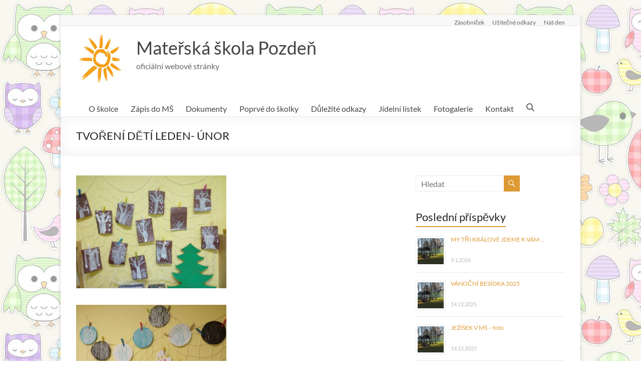

--- FILE ---
content_type: text/html; charset=UTF-8
request_url: https://mspozden.cz/tvoreni-deti-leden-unor/
body_size: 15109
content:
<!DOCTYPE html>
<!--[if IE 7]>
<html class="ie ie7" dir="ltr" lang="cs" prefix="og: https://ogp.me/ns#">
<![endif]-->
<!--[if IE 8]>
<html class="ie ie8" dir="ltr" lang="cs" prefix="og: https://ogp.me/ns#">
<![endif]-->
<!--[if !(IE 7) & !(IE 8)]><!-->
<html dir="ltr" lang="cs" prefix="og: https://ogp.me/ns#">
<!--<![endif]-->
<head>
	<meta charset="UTF-8" />
	<meta name="viewport" content="width=device-width, initial-scale=1">
	<link rel="profile" href="http://gmpg.org/xfn/11" />
	<title>TVOŘENÍ DĚTÍ LEDEN- ÚNOR | Mateřská škola Pozdeň</title>

		<!-- All in One SEO 4.9.3 - aioseo.com -->
	<meta name="robots" content="max-image-preview:large" />
	<meta name="author" content="MŠ Pozdeň"/>
	<link rel="canonical" href="https://mspozden.cz/tvoreni-deti-leden-unor/" />
	<meta name="generator" content="All in One SEO (AIOSEO) 4.9.3" />
		<meta property="og:locale" content="cs_CZ" />
		<meta property="og:site_name" content="Mateřská škola Pozdeň | oficiální webové stránky" />
		<meta property="og:type" content="article" />
		<meta property="og:title" content="TVOŘENÍ DĚTÍ LEDEN- ÚNOR | Mateřská škola Pozdeň" />
		<meta property="og:url" content="https://mspozden.cz/tvoreni-deti-leden-unor/" />
		<meta property="og:image" content="https://mspozden.cz/wp-content/uploads/2015/11/logo2-e1673268307661.png" />
		<meta property="og:image:secure_url" content="https://mspozden.cz/wp-content/uploads/2015/11/logo2-e1673268307661.png" />
		<meta property="og:image:width" content="70" />
		<meta property="og:image:height" content="70" />
		<meta property="article:published_time" content="2017-03-12T20:44:36+00:00" />
		<meta property="article:modified_time" content="2017-03-12T20:44:36+00:00" />
		<meta name="twitter:card" content="summary_large_image" />
		<meta name="twitter:title" content="TVOŘENÍ DĚTÍ LEDEN- ÚNOR | Mateřská škola Pozdeň" />
		<meta name="twitter:image" content="https://mspozden.cz/wp-content/uploads/2015/11/logo2-e1673268307661.png" />
		<script type="application/ld+json" class="aioseo-schema">
			{"@context":"https:\/\/schema.org","@graph":[{"@type":"Article","@id":"https:\/\/mspozden.cz\/tvoreni-deti-leden-unor\/#article","name":"TVO\u0158EN\u00cd D\u011aT\u00cd LEDEN- \u00daNOR | Mate\u0159sk\u00e1 \u0161kola Pozde\u0148","headline":"TVO\u0158EN\u00cd  D\u011aT\u00cd LEDEN- \u00daNOR","author":{"@id":"https:\/\/mspozden.cz\/author\/admin\/#author"},"publisher":{"@id":"https:\/\/mspozden.cz\/#organization"},"image":{"@type":"ImageObject","url":"https:\/\/mspozden.cz\/wp-content\/uploads\/2015\/11\/DSC_0966.jpg","width":1024,"height":683},"datePublished":"2017-03-12T21:44:36+01:00","dateModified":"2017-03-12T21:44:36+01:00","inLanguage":"cs-CZ","mainEntityOfPage":{"@id":"https:\/\/mspozden.cz\/tvoreni-deti-leden-unor\/#webpage"},"isPartOf":{"@id":"https:\/\/mspozden.cz\/tvoreni-deti-leden-unor\/#webpage"},"articleSection":"Fotogalerie"},{"@type":"BreadcrumbList","@id":"https:\/\/mspozden.cz\/tvoreni-deti-leden-unor\/#breadcrumblist","itemListElement":[{"@type":"ListItem","@id":"https:\/\/mspozden.cz#listItem","position":1,"name":"Dom\u016f","item":"https:\/\/mspozden.cz","nextItem":{"@type":"ListItem","@id":"https:\/\/mspozden.cz\/category\/fotogalerie\/#listItem","name":"Fotogalerie"}},{"@type":"ListItem","@id":"https:\/\/mspozden.cz\/category\/fotogalerie\/#listItem","position":2,"name":"Fotogalerie","item":"https:\/\/mspozden.cz\/category\/fotogalerie\/","nextItem":{"@type":"ListItem","@id":"https:\/\/mspozden.cz\/tvoreni-deti-leden-unor\/#listItem","name":"TVO\u0158EN\u00cd  D\u011aT\u00cd LEDEN- \u00daNOR"},"previousItem":{"@type":"ListItem","@id":"https:\/\/mspozden.cz#listItem","name":"Dom\u016f"}},{"@type":"ListItem","@id":"https:\/\/mspozden.cz\/tvoreni-deti-leden-unor\/#listItem","position":3,"name":"TVO\u0158EN\u00cd  D\u011aT\u00cd LEDEN- \u00daNOR","previousItem":{"@type":"ListItem","@id":"https:\/\/mspozden.cz\/category\/fotogalerie\/#listItem","name":"Fotogalerie"}}]},{"@type":"Organization","@id":"https:\/\/mspozden.cz\/#organization","name":"Mate\u0159sk\u00e1 \u0161kola Pozde\u0148","description":"ofici\u00e1ln\u00ed webov\u00e9 str\u00e1nky","url":"https:\/\/mspozden.cz\/","telephone":"+420737993598","logo":{"@type":"ImageObject","url":"https:\/\/mspozden.cz\/wp-content\/uploads\/2023\/01\/logo2.png","@id":"https:\/\/mspozden.cz\/tvoreni-deti-leden-unor\/#organizationLogo","width":100,"height":100},"image":{"@id":"https:\/\/mspozden.cz\/tvoreni-deti-leden-unor\/#organizationLogo"}},{"@type":"Person","@id":"https:\/\/mspozden.cz\/author\/admin\/#author","url":"https:\/\/mspozden.cz\/author\/admin\/","name":"M\u0160 Pozde\u0148","image":{"@type":"ImageObject","@id":"https:\/\/mspozden.cz\/tvoreni-deti-leden-unor\/#authorImage","url":"https:\/\/secure.gravatar.com\/avatar\/efd3c3363d9eeb427ad53102a2c85ac64e44dafdc495e87fbafbd2d5811947ea?s=96&d=mm&r=g","width":96,"height":96,"caption":"M\u0160 Pozde\u0148"}},{"@type":"WebPage","@id":"https:\/\/mspozden.cz\/tvoreni-deti-leden-unor\/#webpage","url":"https:\/\/mspozden.cz\/tvoreni-deti-leden-unor\/","name":"TVO\u0158EN\u00cd D\u011aT\u00cd LEDEN- \u00daNOR | Mate\u0159sk\u00e1 \u0161kola Pozde\u0148","inLanguage":"cs-CZ","isPartOf":{"@id":"https:\/\/mspozden.cz\/#website"},"breadcrumb":{"@id":"https:\/\/mspozden.cz\/tvoreni-deti-leden-unor\/#breadcrumblist"},"author":{"@id":"https:\/\/mspozden.cz\/author\/admin\/#author"},"creator":{"@id":"https:\/\/mspozden.cz\/author\/admin\/#author"},"image":{"@type":"ImageObject","url":"https:\/\/mspozden.cz\/wp-content\/uploads\/2015\/11\/DSC_0966.jpg","@id":"https:\/\/mspozden.cz\/tvoreni-deti-leden-unor\/#mainImage","width":1024,"height":683},"primaryImageOfPage":{"@id":"https:\/\/mspozden.cz\/tvoreni-deti-leden-unor\/#mainImage"},"datePublished":"2017-03-12T21:44:36+01:00","dateModified":"2017-03-12T21:44:36+01:00"},{"@type":"WebSite","@id":"https:\/\/mspozden.cz\/#website","url":"https:\/\/mspozden.cz\/","name":"Mate\u0159sk\u00e1 \u0161kola Pozde\u0148","description":"ofici\u00e1ln\u00ed webov\u00e9 str\u00e1nky","inLanguage":"cs-CZ","publisher":{"@id":"https:\/\/mspozden.cz\/#organization"}}]}
		</script>
		<!-- All in One SEO -->

<link rel="alternate" type="application/rss+xml" title="Mateřská škola Pozdeň &raquo; RSS zdroj" href="https://mspozden.cz/feed/" />
<link rel="alternate" type="application/rss+xml" title="Mateřská škola Pozdeň &raquo; RSS komentářů" href="https://mspozden.cz/comments/feed/" />
<link rel="alternate" type="application/rss+xml" title="Mateřská škola Pozdeň &raquo; RSS komentářů pro TVOŘENÍ  DĚTÍ LEDEN- ÚNOR" href="https://mspozden.cz/tvoreni-deti-leden-unor/feed/" />
<link rel="alternate" title="oEmbed (JSON)" type="application/json+oembed" href="https://mspozden.cz/wp-json/oembed/1.0/embed?url=https%3A%2F%2Fmspozden.cz%2Ftvoreni-deti-leden-unor%2F" />
<link rel="alternate" title="oEmbed (XML)" type="text/xml+oembed" href="https://mspozden.cz/wp-json/oembed/1.0/embed?url=https%3A%2F%2Fmspozden.cz%2Ftvoreni-deti-leden-unor%2F&#038;format=xml" />
<style id='wp-img-auto-sizes-contain-inline-css' type='text/css'>
img:is([sizes=auto i],[sizes^="auto," i]){contain-intrinsic-size:3000px 1500px}
/*# sourceURL=wp-img-auto-sizes-contain-inline-css */
</style>
<style id='wp-emoji-styles-inline-css' type='text/css'>

	img.wp-smiley, img.emoji {
		display: inline !important;
		border: none !important;
		box-shadow: none !important;
		height: 1em !important;
		width: 1em !important;
		margin: 0 0.07em !important;
		vertical-align: -0.1em !important;
		background: none !important;
		padding: 0 !important;
	}
/*# sourceURL=wp-emoji-styles-inline-css */
</style>
<link rel='stylesheet' id='wp-block-library-css' href='https://mspozden.cz/wp-includes/css/dist/block-library/style.min.css?ver=6.9' type='text/css' media='all' />
<style id='wp-block-paragraph-inline-css' type='text/css'>
.is-small-text{font-size:.875em}.is-regular-text{font-size:1em}.is-large-text{font-size:2.25em}.is-larger-text{font-size:3em}.has-drop-cap:not(:focus):first-letter{float:left;font-size:8.4em;font-style:normal;font-weight:100;line-height:.68;margin:.05em .1em 0 0;text-transform:uppercase}body.rtl .has-drop-cap:not(:focus):first-letter{float:none;margin-left:.1em}p.has-drop-cap.has-background{overflow:hidden}:root :where(p.has-background){padding:1.25em 2.375em}:where(p.has-text-color:not(.has-link-color)) a{color:inherit}p.has-text-align-left[style*="writing-mode:vertical-lr"],p.has-text-align-right[style*="writing-mode:vertical-rl"]{rotate:180deg}
/*# sourceURL=https://mspozden.cz/wp-includes/blocks/paragraph/style.min.css */
</style>
<style id='global-styles-inline-css' type='text/css'>
:root{--wp--preset--aspect-ratio--square: 1;--wp--preset--aspect-ratio--4-3: 4/3;--wp--preset--aspect-ratio--3-4: 3/4;--wp--preset--aspect-ratio--3-2: 3/2;--wp--preset--aspect-ratio--2-3: 2/3;--wp--preset--aspect-ratio--16-9: 16/9;--wp--preset--aspect-ratio--9-16: 9/16;--wp--preset--color--black: #000000;--wp--preset--color--cyan-bluish-gray: #abb8c3;--wp--preset--color--white: #ffffff;--wp--preset--color--pale-pink: #f78da7;--wp--preset--color--vivid-red: #cf2e2e;--wp--preset--color--luminous-vivid-orange: #ff6900;--wp--preset--color--luminous-vivid-amber: #fcb900;--wp--preset--color--light-green-cyan: #7bdcb5;--wp--preset--color--vivid-green-cyan: #00d084;--wp--preset--color--pale-cyan-blue: #8ed1fc;--wp--preset--color--vivid-cyan-blue: #0693e3;--wp--preset--color--vivid-purple: #9b51e0;--wp--preset--gradient--vivid-cyan-blue-to-vivid-purple: linear-gradient(135deg,rgb(6,147,227) 0%,rgb(155,81,224) 100%);--wp--preset--gradient--light-green-cyan-to-vivid-green-cyan: linear-gradient(135deg,rgb(122,220,180) 0%,rgb(0,208,130) 100%);--wp--preset--gradient--luminous-vivid-amber-to-luminous-vivid-orange: linear-gradient(135deg,rgb(252,185,0) 0%,rgb(255,105,0) 100%);--wp--preset--gradient--luminous-vivid-orange-to-vivid-red: linear-gradient(135deg,rgb(255,105,0) 0%,rgb(207,46,46) 100%);--wp--preset--gradient--very-light-gray-to-cyan-bluish-gray: linear-gradient(135deg,rgb(238,238,238) 0%,rgb(169,184,195) 100%);--wp--preset--gradient--cool-to-warm-spectrum: linear-gradient(135deg,rgb(74,234,220) 0%,rgb(151,120,209) 20%,rgb(207,42,186) 40%,rgb(238,44,130) 60%,rgb(251,105,98) 80%,rgb(254,248,76) 100%);--wp--preset--gradient--blush-light-purple: linear-gradient(135deg,rgb(255,206,236) 0%,rgb(152,150,240) 100%);--wp--preset--gradient--blush-bordeaux: linear-gradient(135deg,rgb(254,205,165) 0%,rgb(254,45,45) 50%,rgb(107,0,62) 100%);--wp--preset--gradient--luminous-dusk: linear-gradient(135deg,rgb(255,203,112) 0%,rgb(199,81,192) 50%,rgb(65,88,208) 100%);--wp--preset--gradient--pale-ocean: linear-gradient(135deg,rgb(255,245,203) 0%,rgb(182,227,212) 50%,rgb(51,167,181) 100%);--wp--preset--gradient--electric-grass: linear-gradient(135deg,rgb(202,248,128) 0%,rgb(113,206,126) 100%);--wp--preset--gradient--midnight: linear-gradient(135deg,rgb(2,3,129) 0%,rgb(40,116,252) 100%);--wp--preset--font-size--small: 13px;--wp--preset--font-size--medium: 20px;--wp--preset--font-size--large: 36px;--wp--preset--font-size--x-large: 42px;--wp--preset--spacing--20: 0.44rem;--wp--preset--spacing--30: 0.67rem;--wp--preset--spacing--40: 1rem;--wp--preset--spacing--50: 1.5rem;--wp--preset--spacing--60: 2.25rem;--wp--preset--spacing--70: 3.38rem;--wp--preset--spacing--80: 5.06rem;--wp--preset--shadow--natural: 6px 6px 9px rgba(0, 0, 0, 0.2);--wp--preset--shadow--deep: 12px 12px 50px rgba(0, 0, 0, 0.4);--wp--preset--shadow--sharp: 6px 6px 0px rgba(0, 0, 0, 0.2);--wp--preset--shadow--outlined: 6px 6px 0px -3px rgb(255, 255, 255), 6px 6px rgb(0, 0, 0);--wp--preset--shadow--crisp: 6px 6px 0px rgb(0, 0, 0);}:root { --wp--style--global--content-size: 760px;--wp--style--global--wide-size: 1160px; }:where(body) { margin: 0; }.wp-site-blocks > .alignleft { float: left; margin-right: 2em; }.wp-site-blocks > .alignright { float: right; margin-left: 2em; }.wp-site-blocks > .aligncenter { justify-content: center; margin-left: auto; margin-right: auto; }:where(.wp-site-blocks) > * { margin-block-start: 24px; margin-block-end: 0; }:where(.wp-site-blocks) > :first-child { margin-block-start: 0; }:where(.wp-site-blocks) > :last-child { margin-block-end: 0; }:root { --wp--style--block-gap: 24px; }:root :where(.is-layout-flow) > :first-child{margin-block-start: 0;}:root :where(.is-layout-flow) > :last-child{margin-block-end: 0;}:root :where(.is-layout-flow) > *{margin-block-start: 24px;margin-block-end: 0;}:root :where(.is-layout-constrained) > :first-child{margin-block-start: 0;}:root :where(.is-layout-constrained) > :last-child{margin-block-end: 0;}:root :where(.is-layout-constrained) > *{margin-block-start: 24px;margin-block-end: 0;}:root :where(.is-layout-flex){gap: 24px;}:root :where(.is-layout-grid){gap: 24px;}.is-layout-flow > .alignleft{float: left;margin-inline-start: 0;margin-inline-end: 2em;}.is-layout-flow > .alignright{float: right;margin-inline-start: 2em;margin-inline-end: 0;}.is-layout-flow > .aligncenter{margin-left: auto !important;margin-right: auto !important;}.is-layout-constrained > .alignleft{float: left;margin-inline-start: 0;margin-inline-end: 2em;}.is-layout-constrained > .alignright{float: right;margin-inline-start: 2em;margin-inline-end: 0;}.is-layout-constrained > .aligncenter{margin-left: auto !important;margin-right: auto !important;}.is-layout-constrained > :where(:not(.alignleft):not(.alignright):not(.alignfull)){max-width: var(--wp--style--global--content-size);margin-left: auto !important;margin-right: auto !important;}.is-layout-constrained > .alignwide{max-width: var(--wp--style--global--wide-size);}body .is-layout-flex{display: flex;}.is-layout-flex{flex-wrap: wrap;align-items: center;}.is-layout-flex > :is(*, div){margin: 0;}body .is-layout-grid{display: grid;}.is-layout-grid > :is(*, div){margin: 0;}body{padding-top: 0px;padding-right: 0px;padding-bottom: 0px;padding-left: 0px;}a:where(:not(.wp-element-button)){text-decoration: underline;}:root :where(.wp-element-button, .wp-block-button__link){background-color: #32373c;border-width: 0;color: #fff;font-family: inherit;font-size: inherit;font-style: inherit;font-weight: inherit;letter-spacing: inherit;line-height: inherit;padding-top: calc(0.667em + 2px);padding-right: calc(1.333em + 2px);padding-bottom: calc(0.667em + 2px);padding-left: calc(1.333em + 2px);text-decoration: none;text-transform: inherit;}.has-black-color{color: var(--wp--preset--color--black) !important;}.has-cyan-bluish-gray-color{color: var(--wp--preset--color--cyan-bluish-gray) !important;}.has-white-color{color: var(--wp--preset--color--white) !important;}.has-pale-pink-color{color: var(--wp--preset--color--pale-pink) !important;}.has-vivid-red-color{color: var(--wp--preset--color--vivid-red) !important;}.has-luminous-vivid-orange-color{color: var(--wp--preset--color--luminous-vivid-orange) !important;}.has-luminous-vivid-amber-color{color: var(--wp--preset--color--luminous-vivid-amber) !important;}.has-light-green-cyan-color{color: var(--wp--preset--color--light-green-cyan) !important;}.has-vivid-green-cyan-color{color: var(--wp--preset--color--vivid-green-cyan) !important;}.has-pale-cyan-blue-color{color: var(--wp--preset--color--pale-cyan-blue) !important;}.has-vivid-cyan-blue-color{color: var(--wp--preset--color--vivid-cyan-blue) !important;}.has-vivid-purple-color{color: var(--wp--preset--color--vivid-purple) !important;}.has-black-background-color{background-color: var(--wp--preset--color--black) !important;}.has-cyan-bluish-gray-background-color{background-color: var(--wp--preset--color--cyan-bluish-gray) !important;}.has-white-background-color{background-color: var(--wp--preset--color--white) !important;}.has-pale-pink-background-color{background-color: var(--wp--preset--color--pale-pink) !important;}.has-vivid-red-background-color{background-color: var(--wp--preset--color--vivid-red) !important;}.has-luminous-vivid-orange-background-color{background-color: var(--wp--preset--color--luminous-vivid-orange) !important;}.has-luminous-vivid-amber-background-color{background-color: var(--wp--preset--color--luminous-vivid-amber) !important;}.has-light-green-cyan-background-color{background-color: var(--wp--preset--color--light-green-cyan) !important;}.has-vivid-green-cyan-background-color{background-color: var(--wp--preset--color--vivid-green-cyan) !important;}.has-pale-cyan-blue-background-color{background-color: var(--wp--preset--color--pale-cyan-blue) !important;}.has-vivid-cyan-blue-background-color{background-color: var(--wp--preset--color--vivid-cyan-blue) !important;}.has-vivid-purple-background-color{background-color: var(--wp--preset--color--vivid-purple) !important;}.has-black-border-color{border-color: var(--wp--preset--color--black) !important;}.has-cyan-bluish-gray-border-color{border-color: var(--wp--preset--color--cyan-bluish-gray) !important;}.has-white-border-color{border-color: var(--wp--preset--color--white) !important;}.has-pale-pink-border-color{border-color: var(--wp--preset--color--pale-pink) !important;}.has-vivid-red-border-color{border-color: var(--wp--preset--color--vivid-red) !important;}.has-luminous-vivid-orange-border-color{border-color: var(--wp--preset--color--luminous-vivid-orange) !important;}.has-luminous-vivid-amber-border-color{border-color: var(--wp--preset--color--luminous-vivid-amber) !important;}.has-light-green-cyan-border-color{border-color: var(--wp--preset--color--light-green-cyan) !important;}.has-vivid-green-cyan-border-color{border-color: var(--wp--preset--color--vivid-green-cyan) !important;}.has-pale-cyan-blue-border-color{border-color: var(--wp--preset--color--pale-cyan-blue) !important;}.has-vivid-cyan-blue-border-color{border-color: var(--wp--preset--color--vivid-cyan-blue) !important;}.has-vivid-purple-border-color{border-color: var(--wp--preset--color--vivid-purple) !important;}.has-vivid-cyan-blue-to-vivid-purple-gradient-background{background: var(--wp--preset--gradient--vivid-cyan-blue-to-vivid-purple) !important;}.has-light-green-cyan-to-vivid-green-cyan-gradient-background{background: var(--wp--preset--gradient--light-green-cyan-to-vivid-green-cyan) !important;}.has-luminous-vivid-amber-to-luminous-vivid-orange-gradient-background{background: var(--wp--preset--gradient--luminous-vivid-amber-to-luminous-vivid-orange) !important;}.has-luminous-vivid-orange-to-vivid-red-gradient-background{background: var(--wp--preset--gradient--luminous-vivid-orange-to-vivid-red) !important;}.has-very-light-gray-to-cyan-bluish-gray-gradient-background{background: var(--wp--preset--gradient--very-light-gray-to-cyan-bluish-gray) !important;}.has-cool-to-warm-spectrum-gradient-background{background: var(--wp--preset--gradient--cool-to-warm-spectrum) !important;}.has-blush-light-purple-gradient-background{background: var(--wp--preset--gradient--blush-light-purple) !important;}.has-blush-bordeaux-gradient-background{background: var(--wp--preset--gradient--blush-bordeaux) !important;}.has-luminous-dusk-gradient-background{background: var(--wp--preset--gradient--luminous-dusk) !important;}.has-pale-ocean-gradient-background{background: var(--wp--preset--gradient--pale-ocean) !important;}.has-electric-grass-gradient-background{background: var(--wp--preset--gradient--electric-grass) !important;}.has-midnight-gradient-background{background: var(--wp--preset--gradient--midnight) !important;}.has-small-font-size{font-size: var(--wp--preset--font-size--small) !important;}.has-medium-font-size{font-size: var(--wp--preset--font-size--medium) !important;}.has-large-font-size{font-size: var(--wp--preset--font-size--large) !important;}.has-x-large-font-size{font-size: var(--wp--preset--font-size--x-large) !important;}
/*# sourceURL=global-styles-inline-css */
</style>

<link rel='stylesheet' id='contact-form-7-css' href='https://mspozden.cz/wp-content/plugins/contact-form-7/includes/css/styles.css?ver=6.1.4' type='text/css' media='all' />
<link rel='stylesheet' id='wpdm-fonticon-css' href='https://mspozden.cz/wp-content/plugins/download-manager/assets/wpdm-iconfont/css/wpdm-icons.css?ver=6.9' type='text/css' media='all' />
<link rel='stylesheet' id='wpdm-front-css' href='https://mspozden.cz/wp-content/plugins/download-manager/assets/css/front.min.css?ver=3.3.46' type='text/css' media='all' />
<link rel='stylesheet' id='wpdm-front-dark-css' href='https://mspozden.cz/wp-content/plugins/download-manager/assets/css/front-dark.min.css?ver=3.3.46' type='text/css' media='all' />
<link rel='stylesheet' id='responsive-lightbox-prettyphoto-css' href='https://mspozden.cz/wp-content/plugins/responsive-lightbox/assets/prettyphoto/prettyPhoto.min.css?ver=3.1.6' type='text/css' media='all' />
<link rel='stylesheet' id='font-awesome-4-css' href='https://mspozden.cz/wp-content/themes/spacious/font-awesome/library/font-awesome/css/v4-shims.min.css?ver=4.7.0' type='text/css' media='all' />
<link rel='stylesheet' id='font-awesome-all-css' href='https://mspozden.cz/wp-content/themes/spacious/font-awesome/library/font-awesome/css/all.min.css?ver=6.7.2' type='text/css' media='all' />
<link rel='stylesheet' id='font-awesome-solid-css' href='https://mspozden.cz/wp-content/themes/spacious/font-awesome/library/font-awesome/css/solid.min.css?ver=6.7.2' type='text/css' media='all' />
<link rel='stylesheet' id='font-awesome-regular-css' href='https://mspozden.cz/wp-content/themes/spacious/font-awesome/library/font-awesome/css/regular.min.css?ver=6.7.2' type='text/css' media='all' />
<link rel='stylesheet' id='font-awesome-brands-css' href='https://mspozden.cz/wp-content/themes/spacious/font-awesome/library/font-awesome/css/brands.min.css?ver=6.7.2' type='text/css' media='all' />
<link rel='stylesheet' id='spacious_style-css' href='https://mspozden.cz/wp-content/themes/spacious/style.css?ver=6.9' type='text/css' media='all' />
<style id='spacious_style-inline-css' type='text/css'>
.previous a:hover, .next a:hover, a, #site-title a:hover, .main-navigation ul li.current_page_item a, .main-navigation ul li:hover > a, .main-navigation ul li ul li a:hover, .main-navigation ul li ul li:hover > a, .main-navigation ul li.current-menu-item ul li a:hover, .main-navigation ul li:hover > .sub-toggle, .main-navigation a:hover, .main-navigation ul li.current-menu-item a, .main-navigation ul li.current_page_ancestor a, .main-navigation ul li.current-menu-ancestor a, .main-navigation ul li.current_page_item a, .main-navigation ul li:hover > a, .small-menu a:hover, .small-menu ul li.current-menu-item a, .small-menu ul li.current_page_ancestor a, .small-menu ul li.current-menu-ancestor a, .small-menu ul li.current_page_item a, .small-menu ul li:hover > a, .breadcrumb a:hover, .tg-one-half .widget-title a:hover, .tg-one-third .widget-title a:hover, .tg-one-fourth .widget-title a:hover, .pagination a span:hover, #content .comments-area a.comment-permalink:hover, .comments-area .comment-author-link a:hover, .comment .comment-reply-link:hover, .nav-previous a:hover, .nav-next a:hover, #wp-calendar #today, .footer-widgets-area a:hover, .footer-socket-wrapper .copyright a:hover, .read-more, .more-link, .post .entry-title a:hover, .page .entry-title a:hover, .post .entry-meta a:hover, .type-page .entry-meta a:hover, .single #content .tags a:hover, .widget_testimonial .testimonial-icon:before, .header-action .search-wrapper:hover .fa{color:#dd9933;}.spacious-button, input[type="reset"], input[type="button"], input[type="submit"], button, #featured-slider .slider-read-more-button, #controllers a:hover, #controllers a.active, .pagination span ,.site-header .menu-toggle:hover, .call-to-action-button, .comments-area .comment-author-link span, a#back-top:before, .post .entry-meta .read-more-link, a#scroll-up, .search-form span, .main-navigation .tg-header-button-wrap.button-one a{background-color:#dd9933;}.main-small-navigation li:hover, .main-small-navigation ul > .current_page_item, .main-small-navigation ul > .current-menu-item, .spacious-woocommerce-cart-views .cart-value{background:#dd9933;}.main-navigation ul li ul, .widget_testimonial .testimonial-post{border-top-color:#dd9933;}blockquote, .call-to-action-content-wrapper{border-left-color:#dd9933;}.site-header .menu-toggle:hover.entry-meta a.read-more:hover,#featured-slider .slider-read-more-button:hover,.call-to-action-button:hover,.entry-meta .read-more-link:hover,.spacious-button:hover, input[type="reset"]:hover, input[type="button"]:hover, input[type="submit"]:hover, button:hover{background:#ab6701;}.pagination a span:hover, .main-navigation .tg-header-button-wrap.button-one a{border-color:#dd9933;}.widget-title span{border-bottom-color:#dd9933;}.widget_service_block a.more-link:hover, .widget_featured_single_post a.read-more:hover,#secondary a:hover,logged-in-as:hover  a,.single-page p a:hover{color:#ab6701;}.main-navigation .tg-header-button-wrap.button-one a:hover{background-color:#ab6701;}
/*# sourceURL=spacious_style-inline-css */
</style>
<link rel='stylesheet' id='spacious-genericons-css' href='https://mspozden.cz/wp-content/themes/spacious/genericons/genericons.css?ver=3.3.1' type='text/css' media='all' />
<link rel='stylesheet' id='spacious-font-awesome-css' href='https://mspozden.cz/wp-content/themes/spacious/font-awesome/css/font-awesome.min.css?ver=4.7.1' type='text/css' media='all' />
<script type="text/javascript" src="https://mspozden.cz/wp-includes/js/jquery/jquery.min.js?ver=3.7.1" id="jquery-core-js"></script>
<script type="text/javascript" src="https://mspozden.cz/wp-includes/js/jquery/jquery-migrate.min.js?ver=3.4.1" id="jquery-migrate-js"></script>
<script type="text/javascript" src="https://mspozden.cz/wp-content/plugins/download-manager/assets/js/wpdm.min.js?ver=6.9" id="wpdm-frontend-js-js"></script>
<script type="text/javascript" id="wpdm-frontjs-js-extra">
/* <![CDATA[ */
var wpdm_url = {"home":"https://mspozden.cz/","site":"https://mspozden.cz/","ajax":"https://mspozden.cz/wp-admin/admin-ajax.php"};
var wpdm_js = {"spinner":"\u003Ci class=\"wpdm-icon wpdm-sun wpdm-spin\"\u003E\u003C/i\u003E","client_id":"bb8aef8b13b9e02147b1cc20ffcf2590"};
var wpdm_strings = {"pass_var":"Password Verified!","pass_var_q":"Please click following button to start download.","start_dl":"Start Download"};
//# sourceURL=wpdm-frontjs-js-extra
/* ]]> */
</script>
<script type="text/javascript" src="https://mspozden.cz/wp-content/plugins/download-manager/assets/js/front.min.js?ver=3.3.46" id="wpdm-frontjs-js"></script>
<script type="text/javascript" src="https://mspozden.cz/wp-content/plugins/responsive-lightbox/assets/prettyphoto/jquery.prettyPhoto.min.js?ver=3.1.6" id="responsive-lightbox-prettyphoto-js"></script>
<script type="text/javascript" src="https://mspozden.cz/wp-includes/js/underscore.min.js?ver=1.13.7" id="underscore-js"></script>
<script type="text/javascript" src="https://mspozden.cz/wp-content/plugins/responsive-lightbox/assets/infinitescroll/infinite-scroll.pkgd.min.js?ver=4.0.1" id="responsive-lightbox-infinite-scroll-js"></script>
<script type="text/javascript" src="https://mspozden.cz/wp-content/plugins/responsive-lightbox/assets/dompurify/purify.min.js?ver=3.3.1" id="dompurify-js"></script>
<script type="text/javascript" id="responsive-lightbox-sanitizer-js-before">
/* <![CDATA[ */
window.RLG = window.RLG || {}; window.RLG.sanitizeAllowedHosts = ["youtube.com","www.youtube.com","youtu.be","vimeo.com","player.vimeo.com"];
//# sourceURL=responsive-lightbox-sanitizer-js-before
/* ]]> */
</script>
<script type="text/javascript" src="https://mspozden.cz/wp-content/plugins/responsive-lightbox/js/sanitizer.js?ver=2.6.1" id="responsive-lightbox-sanitizer-js"></script>
<script type="text/javascript" id="responsive-lightbox-js-before">
/* <![CDATA[ */
var rlArgs = {"script":"prettyphoto","selector":"lightbox","customEvents":"","activeGalleries":true,"animationSpeed":"normal","slideshow":false,"slideshowDelay":5000,"slideshowAutoplay":false,"opacity":"0.75","showTitle":true,"allowResize":true,"allowExpand":true,"width":1080,"height":720,"separator":"\/","theme":"pp_default","horizontalPadding":20,"hideFlash":false,"wmode":"opaque","videoAutoplay":false,"modal":false,"deeplinking":false,"overlayGallery":true,"keyboardShortcuts":true,"social":false,"woocommerce_gallery":false,"ajaxurl":"https:\/\/mspozden.cz\/wp-admin\/admin-ajax.php","nonce":"6db6a2669c","preview":false,"postId":2450,"scriptExtension":false};

//# sourceURL=responsive-lightbox-js-before
/* ]]> */
</script>
<script type="text/javascript" src="https://mspozden.cz/wp-content/plugins/responsive-lightbox/js/front.js?ver=2.6.1" id="responsive-lightbox-js"></script>
<script type="text/javascript" src="https://mspozden.cz/wp-content/themes/spacious/js/spacious-custom.js?ver=6.9" id="spacious-custom-js"></script>
<link rel="https://api.w.org/" href="https://mspozden.cz/wp-json/" /><link rel="alternate" title="JSON" type="application/json" href="https://mspozden.cz/wp-json/wp/v2/posts/2450" /><link rel="EditURI" type="application/rsd+xml" title="RSD" href="https://mspozden.cz/xmlrpc.php?rsd" />
<meta name="generator" content="WordPress 6.9" />
<link rel='shortlink' href='https://mspozden.cz/?p=2450' />
		<meta name="abstract" content="Mateřská škola Pozdeň">
		<meta name="author" content="DvorakFOTO.cz">
		<meta name="classification" content="Mateřská škola">
		<meta name="copyright" content="Copyright Mateřská škola Pozdeň - All rights Reserved.">
		<meta name="distribution" content="Global">
		<meta name="language" content="cs-CZ">
		<meta name="publisher" content="Mateřská škola Pozdeň">
		<meta name="revisit-after" content="3">
		<meta name="robots" content="index, follow" />
<link rel="pingback" href="https://mspozden.cz/xmlrpc.php">	<style type="text/css">
			#site-title a {
			color: dd9933;
		}
		#site-description {
			color: dd9933;
		}
		</style>
	<style type="text/css" id="custom-background-css">
body.custom-background { background-color: #ffffff; background-image: url("https://mspozden.cz/wp-content/uploads/2023/01/bg.jpg"); background-position: left top; background-size: auto; background-repeat: repeat; background-attachment: scroll; }
</style>
	<link rel="icon" href="https://mspozden.cz/wp-content/uploads/2015/11/logo2-e1673268307661.png" sizes="32x32" />
<link rel="icon" href="https://mspozden.cz/wp-content/uploads/2015/11/logo2-e1673268307661.png" sizes="192x192" />
<link rel="apple-touch-icon" href="https://mspozden.cz/wp-content/uploads/2015/11/logo2-e1673268307661.png" />
<meta name="msapplication-TileImage" content="https://mspozden.cz/wp-content/uploads/2015/11/logo2-e1673268307661.png" />
		<style type="text/css"> blockquote { border-left: 3px solid #dd9933; }
			.spacious-button, input[type="reset"], input[type="button"], input[type="submit"], button { background-color: #dd9933; }
			.previous a:hover, .next a:hover { 	color: #dd9933; }
			a { color: #dd9933; }
			#site-title a:hover { color: #dd9933; }
			.main-navigation ul li.current_page_item a, .main-navigation ul li:hover > a { color: #dd9933; }
			.main-navigation ul li ul { border-top: 1px solid #dd9933; }
			.main-navigation ul li ul li a:hover, .main-navigation ul li ul li:hover > a, .main-navigation ul li.current-menu-item ul li a:hover, .main-navigation ul li:hover > .sub-toggle { color: #dd9933; }
			.site-header .menu-toggle:hover.entry-meta a.read-more:hover,#featured-slider .slider-read-more-button:hover,.call-to-action-button:hover,.entry-meta .read-more-link:hover,.spacious-button:hover, input[type="reset"]:hover, input[type="button"]:hover, input[type="submit"]:hover, button:hover { background: #ab6701; }
			.main-small-navigation li:hover { background: #dd9933; }
			.main-small-navigation ul > .current_page_item, .main-small-navigation ul > .current-menu-item { background: #dd9933; }
			.main-navigation a:hover, .main-navigation ul li.current-menu-item a, .main-navigation ul li.current_page_ancestor a, .main-navigation ul li.current-menu-ancestor a, .main-navigation ul li.current_page_item a, .main-navigation ul li:hover > a  { color: #dd9933; }
			.small-menu a:hover, .small-menu ul li.current-menu-item a, .small-menu ul li.current_page_ancestor a, .small-menu ul li.current-menu-ancestor a, .small-menu ul li.current_page_item a, .small-menu ul li:hover > a { color: #dd9933; }
			#featured-slider .slider-read-more-button { background-color: #dd9933; }
			#controllers a:hover, #controllers a.active { background-color: #dd9933; color: #dd9933; }
			.widget_service_block a.more-link:hover, .widget_featured_single_post a.read-more:hover,#secondary a:hover,logged-in-as:hover  a,.single-page p a:hover{ color: #ab6701; }
			.breadcrumb a:hover { color: #dd9933; }
			.tg-one-half .widget-title a:hover, .tg-one-third .widget-title a:hover, .tg-one-fourth .widget-title a:hover { color: #dd9933; }
			.pagination span ,.site-header .menu-toggle:hover{ background-color: #dd9933; }
			.pagination a span:hover { color: #dd9933; border-color: #dd9933; }
			.widget_testimonial .testimonial-post { border-color: #dd9933 #EAEAEA #EAEAEA #EAEAEA; }
			.call-to-action-content-wrapper { border-color: #EAEAEA #EAEAEA #EAEAEA #dd9933; }
			.call-to-action-button { background-color: #dd9933; }
			#content .comments-area a.comment-permalink:hover { color: #dd9933; }
			.comments-area .comment-author-link a:hover { color: #dd9933; }
			.comments-area .comment-author-link span { background-color: #dd9933; }
			.comment .comment-reply-link:hover { color: #dd9933; }
			.nav-previous a:hover, .nav-next a:hover { color: #dd9933; }
			#wp-calendar #today { color: #dd9933; }
			.widget-title span { border-bottom: 2px solid #dd9933; }
			.footer-widgets-area a:hover { color: #dd9933 !important; }
			.footer-socket-wrapper .copyright a:hover { color: #dd9933; }
			a#back-top:before { background-color: #dd9933; }
			.read-more, .more-link { color: #dd9933; }
			.post .entry-title a:hover, .page .entry-title a:hover { color: #dd9933; }
			.post .entry-meta .read-more-link { background-color: #dd9933; }
			.post .entry-meta a:hover, .type-page .entry-meta a:hover { color: #dd9933; }
			.single #content .tags a:hover { color: #dd9933; }
			.widget_testimonial .testimonial-icon:before { color: #dd9933; }
			a#scroll-up { background-color: #dd9933; }
			.search-form span { background-color: #dd9933; }.header-action .search-wrapper:hover .fa{ color: #dd9933} .spacious-woocommerce-cart-views .cart-value { background:#dd9933}.main-navigation .tg-header-button-wrap.button-one a{background-color:#dd9933} .main-navigation .tg-header-button-wrap.button-one a{border-color:#dd9933}.main-navigation .tg-header-button-wrap.button-one a:hover{background-color:#ab6701}.main-navigation .tg-header-button-wrap.button-one a:hover{border-color:#ab6701}</style>
				<style type="text/css" id="wp-custom-css">
			.copyright {
	display: none;
}

.footer-widgets-area {
    padding-bottom: 0px;
    padding-left: 40px;
}		</style>
		<meta name="generator" content="WordPress Download Manager 3.3.46" />
                <style>
        /* WPDM Link Template Styles */        </style>
                <style>

            :root {
                --color-primary: #4a8eff;
                --color-primary-rgb: 74, 142, 255;
                --color-primary-hover: #5998ff;
                --color-primary-active: #3281ff;
                --clr-sec: #6c757d;
                --clr-sec-rgb: 108, 117, 125;
                --clr-sec-hover: #6c757d;
                --clr-sec-active: #6c757d;
                --color-secondary: #6c757d;
                --color-secondary-rgb: 108, 117, 125;
                --color-secondary-hover: #6c757d;
                --color-secondary-active: #6c757d;
                --color-success: #018e11;
                --color-success-rgb: 1, 142, 17;
                --color-success-hover: #0aad01;
                --color-success-active: #0c8c01;
                --color-info: #2CA8FF;
                --color-info-rgb: 44, 168, 255;
                --color-info-hover: #2CA8FF;
                --color-info-active: #2CA8FF;
                --color-warning: #FFB236;
                --color-warning-rgb: 255, 178, 54;
                --color-warning-hover: #FFB236;
                --color-warning-active: #FFB236;
                --color-danger: #ff5062;
                --color-danger-rgb: 255, 80, 98;
                --color-danger-hover: #ff5062;
                --color-danger-active: #ff5062;
                --color-green: #30b570;
                --color-blue: #0073ff;
                --color-purple: #8557D3;
                --color-red: #ff5062;
                --color-muted: rgba(69, 89, 122, 0.6);
                --wpdm-font: "Sen", -apple-system, BlinkMacSystemFont, "Segoe UI", Roboto, Helvetica, Arial, sans-serif, "Apple Color Emoji", "Segoe UI Emoji", "Segoe UI Symbol";
            }

            .wpdm-download-link.btn.btn-primary {
                border-radius: 4px;
            }


        </style>
        <link rel='stylesheet' id='rpwe-style-css' href='https://mspozden.cz/wp-content/plugins/recent-posts-widget-extended/assets/css/rpwe-frontend.css?ver=2.0.2' type='text/css' media='all' />
</head>

<body class="wp-singular post-template-default single single-post postid-2450 single-format-standard custom-background wp-custom-logo wp-embed-responsive wp-theme-spacious  narrow-978">


<div id="page" class="hfeed site">
	<a class="skip-link screen-reader-text" href="#main">Skip to content</a>

	
	
	<header id="masthead" class="site-header clearfix spacious-header-display-four">

					<div id="header-meta">
				<div class="inner-wrap clearfix">
					
					<div class="small-info-text"></div>

					<nav class="small-menu" class="clearfix">
						<div class="menu-dulezite-odkazy-container"><ul id="menu-dulezite-odkazy" class="menu"><li id="menu-item-6812" class="menu-item menu-item-type-post_type menu-item-object-page menu-item-6812"><a href="https://mspozden.cz/zasobnicek-basnicky-pisnicky/">Zásobníček</a></li>
<li id="menu-item-6813" class="menu-item menu-item-type-post_type menu-item-object-page menu-item-6813"><a href="https://mspozden.cz/uzitecne-odkazy/">Užitečné odkazy</a></li>
<li id="menu-item-6814" class="menu-item menu-item-type-post_type menu-item-object-page menu-item-6814"><a href="https://mspozden.cz/nas-den/">Náš den</a></li>
</ul></div>					</nav>
				</div>
			</div>
		
		
		<div id="header-text-nav-container" class="">

			<div class="inner-wrap" id="spacious-header-display-four">

				<div id="header-text-nav-wrap" class="clearfix">
					<div id="header-left-section">
													<div id="header-logo-image">

								<a href="https://mspozden.cz/" class="custom-logo-link" rel="home"><img width="100" height="100" src="https://mspozden.cz/wp-content/uploads/2023/01/logo2.png" class="custom-logo" alt="Mateřská škola Pozdeň" decoding="async" srcset="https://mspozden.cz/wp-content/uploads/2023/01/logo2.png 100w, https://mspozden.cz/wp-content/uploads/2023/01/logo2-45x45.png 45w" sizes="(max-width: 100px) 100vw, 100px" /></a>
							</div><!-- #header-logo-image -->

							
						<div id="header-text" class="">
															<h3 id="site-title">
									<a href="https://mspozden.cz/"
									   title="Mateřská škola Pozdeň"
									   rel="home">Mateřská škola Pozdeň</a>
								</h3>
														<p id="site-description">oficiální webové stránky</p>
							<!-- #site-description -->
						</div><!-- #header-text -->

					</div><!-- #header-left-section -->
					<div id="header-right-section">
						
						
						
					</div><!-- #header-right-section -->

				</div><!-- #header-text-nav-wrap -->
			</div><!-- .inner-wrap -->
							<div class="bottom-menu clearfix ">
					<div class="inner-wrap clearfix">
						
		<nav id="site-navigation" class="main-navigation clearfix   " role="navigation">
			<p class="menu-toggle">
				<span class="screen-reader-text">Menu</span>
			</p>
			<div class="menu-primary-container"><ul id="menu-hlavni-menu" class="menu"><li id="menu-item-3784" class="menu-item menu-item-type-custom menu-item-object-custom menu-item-3784"><a href="http://mspozden.cz/o-skolce/">O školce</a></li>
<li id="menu-item-3776" class="menu-item menu-item-type-post_type menu-item-object-page menu-item-3776"><a href="https://mspozden.cz/zapis-do-ms/">Zápis do MŠ</a></li>
<li id="menu-item-3785" class="menu-item menu-item-type-custom menu-item-object-custom menu-item-has-children menu-item-3785"><a>Dokumenty</a>
<ul class="sub-menu">
	<li id="menu-item-3786" class="menu-item menu-item-type-custom menu-item-object-custom menu-item-3786"><a href="http://mspozden.cz/prijimani-deti/">Školní vzdělávací program</a></li>
	<li id="menu-item-3787" class="menu-item menu-item-type-custom menu-item-object-custom menu-item-3787"><a href="http://mspozden.cz/uplata/">Školní řád</a></li>
	<li id="menu-item-3775" class="menu-item menu-item-type-post_type menu-item-object-page menu-item-3775"><a href="https://mspozden.cz/provozni-rad-3/">Provozní řád</a></li>
	<li id="menu-item-3774" class="menu-item menu-item-type-post_type menu-item-object-page menu-item-3774"><a href="https://mspozden.cz/povinna-predskolni-dochazka/">Povinná předškolní docházka</a></li>
	<li id="menu-item-3773" class="menu-item menu-item-type-post_type menu-item-object-page menu-item-3773"><a href="https://mspozden.cz/uplata-za-predskolni-vzdelavani/">Úplata za předškolní vzdělávání</a></li>
	<li id="menu-item-3772" class="menu-item menu-item-type-post_type menu-item-object-page menu-item-3772"><a href="https://mspozden.cz/prehled-a-podminky-plateb/">Přehled a podmínky plateb</a></li>
	<li id="menu-item-3783" class="menu-item menu-item-type-post_type menu-item-object-page menu-item-3783"><a href="https://mspozden.cz/desatero-pro-rodice/">Ochrana osobních údajů</a></li>
	<li id="menu-item-3771" class="menu-item menu-item-type-post_type menu-item-object-page menu-item-3771"><a href="https://mspozden.cz/rozpocet-na-rok-2019/">Návrh rozpočtu  na rok 2024</a></li>
	<li id="menu-item-3770" class="menu-item menu-item-type-post_type menu-item-object-page menu-item-3770"><a href="https://mspozden.cz/stredne-dobry-vyhled-hospodareni-skoly/">Schválený rozpočet 2024</a></li>
</ul>
</li>
<li id="menu-item-3778" class="menu-item menu-item-type-post_type menu-item-object-page menu-item-3778"><a href="https://mspozden.cz/poprve-do-skolky/">Poprvé do školky</a></li>
<li id="menu-item-6810" class="menu-item menu-item-type-custom menu-item-object-custom menu-item-has-children menu-item-6810"><a>Důležité odkazy</a>
<ul class="sub-menu">
	<li id="menu-item-3781" class="menu-item menu-item-type-post_type menu-item-object-page menu-item-3781"><a href="https://mspozden.cz/nas-den/">Náš den</a></li>
	<li id="menu-item-3780" class="menu-item menu-item-type-post_type menu-item-object-page menu-item-3780"><a href="https://mspozden.cz/uzitecne-odkazy/">Užitečné odkazy</a></li>
	<li id="menu-item-3779" class="menu-item menu-item-type-post_type menu-item-object-page menu-item-3779"><a href="https://mspozden.cz/zasobnicek-basnicky-pisnicky/">Zásobníček (básničky, písničky)</a></li>
</ul>
</li>
<li id="menu-item-3788" class="menu-item menu-item-type-custom menu-item-object-custom menu-item-3788"><a href="http://mspozden.cz/jidelni-listek/">Jídelní lístek</a></li>
<li id="menu-item-3777" class="menu-item menu-item-type-post_type menu-item-object-page menu-item-3777"><a href="https://mspozden.cz/fotogalerie/">Fotogalerie</a></li>
<li id="menu-item-3796" class="menu-item menu-item-type-custom menu-item-object-custom menu-item-3796"><a href="http://mspozden.cz/kontakt/">Kontakt</a></li>
</ul></div>		</nav>

		
						<div class="header-action">
															<div class="search-wrapper">
									<div class="search">
										<i class="fa fa-search"> </i>
									</div>
									<div class="header-search-form">
										<form action="https://mspozden.cz/" class="search-form searchform clearfix" method="get">
	<div class="search-wrap">
		<input type="text" placeholder="Hledat" class="s field" name="s">
		<button class="search-icon" type="submit"></button>
	</div>
</form><!-- .searchform -->									</div>
								</div><!-- /.search-wrapper -->
													</div>
					</div>
				</div>
					</div><!-- #header-text-nav-container -->

		
						<div class="header-post-title-container clearfix">
					<div class="inner-wrap">
						<div class="post-title-wrapper">
																								<h1 class="header-post-title-class">TVOŘENÍ  DĚTÍ LEDEN- ÚNOR</h1>
																						</div>
											</div>
				</div>
					</header>
			<div id="main" class="clearfix">
		<div class="inner-wrap">

	
	<div id="primary">
		<div id="content" class="clearfix">
			
				
<article id="post-2450" class="post-2450 post type-post status-publish format-standard has-post-thumbnail hentry category-fotogalerie">
		<div class="entry-content clearfix">
		<p><a href="https://mspozden.cz/wp-content/uploads/2017/03/IMG_20170127_152725-kopie-kopie.jpg" data-rel="lightbox-image-0" data-rl_title="" data-rl_caption="" title=""><img fetchpriority="high" decoding="async" src="https://mspozden.cz/wp-content/uploads/2017/03/IMG_20170127_152725-kopie-kopie-300x225.jpg" alt="" width="300" height="225" class="alignnone size-medium wp-image-2451" srcset="https://mspozden.cz/wp-content/uploads/2017/03/IMG_20170127_152725-kopie-kopie-300x225.jpg 300w, https://mspozden.cz/wp-content/uploads/2017/03/IMG_20170127_152725-kopie-kopie-768x576.jpg 768w, https://mspozden.cz/wp-content/uploads/2017/03/IMG_20170127_152725-kopie-kopie-1024x768.jpg 1024w" sizes="(max-width: 300px) 100vw, 300px" /></a></p>
<p><a href="https://mspozden.cz/wp-content/uploads/2017/03/IMG_20170127_152757-kopie-kopie.jpg" data-rel="lightbox-image-1" data-rl_title="" data-rl_caption="" title=""><img decoding="async" src="https://mspozden.cz/wp-content/uploads/2017/03/IMG_20170127_152757-kopie-kopie-300x225.jpg" alt="" width="300" height="225" class="alignnone size-medium wp-image-2452" srcset="https://mspozden.cz/wp-content/uploads/2017/03/IMG_20170127_152757-kopie-kopie-300x225.jpg 300w, https://mspozden.cz/wp-content/uploads/2017/03/IMG_20170127_152757-kopie-kopie-768x576.jpg 768w, https://mspozden.cz/wp-content/uploads/2017/03/IMG_20170127_152757-kopie-kopie-1024x768.jpg 1024w" sizes="(max-width: 300px) 100vw, 300px" /></a></p>
<p><a href="https://mspozden.cz/wp-content/uploads/2017/03/IMG_20170127_152834-kopie-kopie.jpg" data-rel="lightbox-image-2" data-rl_title="" data-rl_caption="" title=""><img decoding="async" src="https://mspozden.cz/wp-content/uploads/2017/03/IMG_20170127_152834-kopie-kopie-300x225.jpg" alt="" width="300" height="225" class="alignnone size-medium wp-image-2453" srcset="https://mspozden.cz/wp-content/uploads/2017/03/IMG_20170127_152834-kopie-kopie-300x225.jpg 300w, https://mspozden.cz/wp-content/uploads/2017/03/IMG_20170127_152834-kopie-kopie-768x576.jpg 768w, https://mspozden.cz/wp-content/uploads/2017/03/IMG_20170127_152834-kopie-kopie-1024x768.jpg 1024w" sizes="(max-width: 300px) 100vw, 300px" /></a></p>
<p><a href="https://mspozden.cz/wp-content/uploads/2017/03/IMG_20170127_152839-kopie-kopie.jpg" data-rel="lightbox-image-3" data-rl_title="" data-rl_caption="" title=""><img loading="lazy" decoding="async" src="https://mspozden.cz/wp-content/uploads/2017/03/IMG_20170127_152839-kopie-kopie-300x225.jpg" alt="" width="300" height="225" class="alignnone size-medium wp-image-2454" srcset="https://mspozden.cz/wp-content/uploads/2017/03/IMG_20170127_152839-kopie-kopie-300x225.jpg 300w, https://mspozden.cz/wp-content/uploads/2017/03/IMG_20170127_152839-kopie-kopie-768x576.jpg 768w, https://mspozden.cz/wp-content/uploads/2017/03/IMG_20170127_152839-kopie-kopie-1024x768.jpg 1024w" sizes="auto, (max-width: 300px) 100vw, 300px" /></a></p>
<p><a href="https://mspozden.cz/wp-content/uploads/2017/03/IMG_20170127_152858-kopie-kopie.jpg" data-rel="lightbox-image-4" data-rl_title="" data-rl_caption="" title=""><img loading="lazy" decoding="async" src="https://mspozden.cz/wp-content/uploads/2017/03/IMG_20170127_152858-kopie-kopie-225x300.jpg" alt="" width="225" height="300" class="alignnone size-medium wp-image-2455" srcset="https://mspozden.cz/wp-content/uploads/2017/03/IMG_20170127_152858-kopie-kopie-225x300.jpg 225w, https://mspozden.cz/wp-content/uploads/2017/03/IMG_20170127_152858-kopie-kopie-768x1024.jpg 768w" sizes="auto, (max-width: 225px) 100vw, 225px" /></a></p>
<p><a href="https://mspozden.cz/wp-content/uploads/2017/03/IMG_20170127_152910-kopie-kopie.jpg" data-rel="lightbox-image-5" data-rl_title="" data-rl_caption="" title=""><img loading="lazy" decoding="async" src="https://mspozden.cz/wp-content/uploads/2017/03/IMG_20170127_152910-kopie-kopie-300x225.jpg" alt="" width="300" height="225" class="alignnone size-medium wp-image-2457" srcset="https://mspozden.cz/wp-content/uploads/2017/03/IMG_20170127_152910-kopie-kopie-300x225.jpg 300w, https://mspozden.cz/wp-content/uploads/2017/03/IMG_20170127_152910-kopie-kopie-768x576.jpg 768w, https://mspozden.cz/wp-content/uploads/2017/03/IMG_20170127_152910-kopie-kopie-1024x768.jpg 1024w" sizes="auto, (max-width: 300px) 100vw, 300px" /></a></p>
<p><a href="https://mspozden.cz/wp-content/uploads/2017/03/IMG_20170127_152938-–-kopie-kopie-kopie.jpg" data-rel="lightbox-image-6" data-rl_title="" data-rl_caption="" title=""><img loading="lazy" decoding="async" src="https://mspozden.cz/wp-content/uploads/2017/03/IMG_20170127_152938-–-kopie-kopie-kopie-300x225.jpg" alt="" width="300" height="225" class="alignnone size-medium wp-image-2458" srcset="https://mspozden.cz/wp-content/uploads/2017/03/IMG_20170127_152938-–-kopie-kopie-kopie-300x225.jpg 300w, https://mspozden.cz/wp-content/uploads/2017/03/IMG_20170127_152938-–-kopie-kopie-kopie-768x576.jpg 768w, https://mspozden.cz/wp-content/uploads/2017/03/IMG_20170127_152938-–-kopie-kopie-kopie-1024x768.jpg 1024w" sizes="auto, (max-width: 300px) 100vw, 300px" /></a></p>
<p><a href="https://mspozden.cz/wp-content/uploads/2017/03/IMG_20170127_153007-–-kopie-kopie-kopie.jpg" data-rel="lightbox-image-7" data-rl_title="" data-rl_caption="" title=""><img loading="lazy" decoding="async" src="https://mspozden.cz/wp-content/uploads/2017/03/IMG_20170127_153007-–-kopie-kopie-kopie-300x225.jpg" alt="" width="300" height="225" class="alignnone size-medium wp-image-2459" srcset="https://mspozden.cz/wp-content/uploads/2017/03/IMG_20170127_153007-–-kopie-kopie-kopie-300x225.jpg 300w, https://mspozden.cz/wp-content/uploads/2017/03/IMG_20170127_153007-–-kopie-kopie-kopie-768x576.jpg 768w, https://mspozden.cz/wp-content/uploads/2017/03/IMG_20170127_153007-–-kopie-kopie-kopie-1024x768.jpg 1024w" sizes="auto, (max-width: 300px) 100vw, 300px" /></a></p>
<p><a href="https://mspozden.cz/wp-content/uploads/2017/03/IMG_20170127_153033-–-kopie-kopie.jpg" data-rel="lightbox-image-8" data-rl_title="" data-rl_caption="" title=""><img loading="lazy" decoding="async" src="https://mspozden.cz/wp-content/uploads/2017/03/IMG_20170127_153033-–-kopie-kopie-225x300.jpg" alt="" width="225" height="300" class="alignnone size-medium wp-image-2460" srcset="https://mspozden.cz/wp-content/uploads/2017/03/IMG_20170127_153033-–-kopie-kopie-225x300.jpg 225w, https://mspozden.cz/wp-content/uploads/2017/03/IMG_20170127_153033-–-kopie-kopie-768x1024.jpg 768w" sizes="auto, (max-width: 225px) 100vw, 225px" /></a></p>
<p><a href="https://mspozden.cz/wp-content/uploads/2017/03/IMG_20170127_153044-–-kopie-kopie.jpg" data-rel="lightbox-image-9" data-rl_title="" data-rl_caption="" title=""><img loading="lazy" decoding="async" src="https://mspozden.cz/wp-content/uploads/2017/03/IMG_20170127_153044-–-kopie-kopie-300x225.jpg" alt="" width="300" height="225" class="alignnone size-medium wp-image-2461" srcset="https://mspozden.cz/wp-content/uploads/2017/03/IMG_20170127_153044-–-kopie-kopie-300x225.jpg 300w, https://mspozden.cz/wp-content/uploads/2017/03/IMG_20170127_153044-–-kopie-kopie-768x576.jpg 768w, https://mspozden.cz/wp-content/uploads/2017/03/IMG_20170127_153044-–-kopie-kopie-1024x768.jpg 1024w" sizes="auto, (max-width: 300px) 100vw, 300px" /></a></p>
<p><a href="https://mspozden.cz/wp-content/uploads/2017/03/IMG_20170220_134548-kopie.jpg" data-rel="lightbox-image-10" data-rl_title="" data-rl_caption="" title=""><img loading="lazy" decoding="async" src="https://mspozden.cz/wp-content/uploads/2017/03/IMG_20170220_134548-kopie-225x300.jpg" alt="" width="225" height="300" class="alignnone size-medium wp-image-2463" srcset="https://mspozden.cz/wp-content/uploads/2017/03/IMG_20170220_134548-kopie-225x300.jpg 225w, https://mspozden.cz/wp-content/uploads/2017/03/IMG_20170220_134548-kopie-768x1024.jpg 768w" sizes="auto, (max-width: 225px) 100vw, 225px" /></a></p>
<p><a href="https://mspozden.cz/wp-content/uploads/2017/03/IMG_20170220_134629-kopie.jpg" data-rel="lightbox-image-11" data-rl_title="" data-rl_caption="" title=""><img loading="lazy" decoding="async" src="https://mspozden.cz/wp-content/uploads/2017/03/IMG_20170220_134629-kopie-300x225.jpg" alt="" width="300" height="225" class="alignnone size-medium wp-image-2465" srcset="https://mspozden.cz/wp-content/uploads/2017/03/IMG_20170220_134629-kopie-300x225.jpg 300w, https://mspozden.cz/wp-content/uploads/2017/03/IMG_20170220_134629-kopie-768x576.jpg 768w, https://mspozden.cz/wp-content/uploads/2017/03/IMG_20170220_134629-kopie-1024x768.jpg 1024w" sizes="auto, (max-width: 300px) 100vw, 300px" /></a></p>
<p><a href="https://mspozden.cz/wp-content/uploads/2017/03/IMG_20170220_134558.jpg" data-rel="lightbox-image-12" data-rl_title="" data-rl_caption="" title=""><img loading="lazy" decoding="async" src="https://mspozden.cz/wp-content/uploads/2017/03/IMG_20170220_134558-300x225.jpg" alt="" width="300" height="225" class="alignnone size-medium wp-image-2467" srcset="https://mspozden.cz/wp-content/uploads/2017/03/IMG_20170220_134558-300x225.jpg 300w, https://mspozden.cz/wp-content/uploads/2017/03/IMG_20170220_134558-768x576.jpg 768w, https://mspozden.cz/wp-content/uploads/2017/03/IMG_20170220_134558-1024x768.jpg 1024w" sizes="auto, (max-width: 300px) 100vw, 300px" /></a></p>
<div class="extra-hatom-entry-title"><span class="entry-title">TVOŘENÍ  DĚTÍ LEDEN- ÚNOR</span></div>	</div>

	<footer class="entry-meta-bar clearfix"><div class="entry-meta clearfix">
			<span class="by-author author vcard"><a class="url fn n"
			                                        href="https://mspozden.cz/author/admin/">MŠ Pozdeň</a></span>

			<span class="date"><a href="https://mspozden.cz/tvoreni-deti-leden-unor/" title="21:44" rel="bookmark"><time class="entry-date published" datetime="2017-03-12T21:44:36+01:00">12.3.2017</time></a></span>				<span class="category"><a href="https://mspozden.cz/category/fotogalerie/" rel="category tag">Fotogalerie</a></span>
								<span
					class="comments"><a href="https://mspozden.cz/tvoreni-deti-leden-unor/#respond">Žádné komentáře</a></span>
			</div></footer>
	</article>

						<ul class="default-wp-page clearfix">
			<li class="previous"><a href="https://mspozden.cz/klaun-kristian-3/" rel="prev"><span class="meta-nav">&larr;</span> KLAUN KRISTIÁN</a></li>
			<li class="next"><a href="https://mspozden.cz/buchty-a-loutky-v-ms/" rel="next">BUCHTY A LOUTKY V MŠ <span class="meta-nav">&rarr;</span></a></li>
		</ul>
	
				
				
				
<div id="comments" class="comments-area">

	
	
	
		<div id="respond" class="comment-respond">
		<h3 id="reply-title" class="comment-reply-title">Napsat komentář <small><a rel="nofollow" id="cancel-comment-reply-link" href="/tvoreni-deti-leden-unor/#respond" style="display:none;">Zrušit odpověď na komentář</a></small></h3><form action="https://mspozden.cz/wp-comments-post.php" method="post" id="commentform" class="comment-form"><p class="comment-notes"><span id="email-notes">Vaše e-mailová adresa nebude zveřejněna.</span> <span class="required-field-message">Vyžadované informace jsou označeny <span class="required">*</span></span></p><p class="comment-form-comment"><label for="comment">Komentář <span class="required">*</span></label> <textarea id="comment" name="comment" cols="45" rows="8" maxlength="65525" required></textarea></p><p class="comment-form-author"><label for="author">Jméno <span class="required">*</span></label> <input id="author" name="author" type="text" value="" size="30" maxlength="245" autocomplete="name" required /></p>
<p class="comment-form-email"><label for="email">E-mail <span class="required">*</span></label> <input id="email" name="email" type="email" value="" size="30" maxlength="100" aria-describedby="email-notes" autocomplete="email" required /></p>
<p class="comment-form-url"><label for="url">Webová stránka</label> <input id="url" name="url" type="url" value="" size="30" maxlength="200" autocomplete="url" /></p>
<p class="form-submit"><input name="submit" type="submit" id="submit" class="submit" value="Odeslat komentář" /> <input type='hidden' name='comment_post_ID' value='2450' id='comment_post_ID' />
<input type='hidden' name='comment_parent' id='comment_parent' value='0' />
</p><p style="display: none;"><input type="hidden" id="akismet_comment_nonce" name="akismet_comment_nonce" value="5e47c081e6" /></p><p style="display: none !important;" class="akismet-fields-container" data-prefix="ak_"><label>&#916;<textarea name="ak_hp_textarea" cols="45" rows="8" maxlength="100"></textarea></label><input type="hidden" id="ak_js_1" name="ak_js" value="226"/><script>document.getElementById( "ak_js_1" ).setAttribute( "value", ( new Date() ).getTime() );</script></p></form>	</div><!-- #respond -->
	
</div><!-- #comments -->
			
		</div><!-- #content -->
	</div><!-- #primary -->

	
<div id="secondary">
			
		<aside id="search-5" class="widget widget_search"><form action="https://mspozden.cz/" class="search-form searchform clearfix" method="get">
	<div class="search-wrap">
		<input type="text" placeholder="Hledat" class="s field" name="s">
		<button class="search-icon" type="submit"></button>
	</div>
</form><!-- .searchform --></aside><aside id="rpwe_widget-2" class="widget rpwe_widget recent-posts-extended"><h3 class="widget-title"><span>Poslední příspěvky</span></h3><div  class="rpwe-block"><ul class="rpwe-ul"><li class="rpwe-li rpwe-clearfix"><a class="rpwe-img" href="https://mspozden.cz/my-tri-kralove-jdeme-k-vam-2/" target="_self"><img class="rpwe-alignleft rpwe-thumb" src="https://mspozden.cz/wp-content/uploads/2015/11/DSC_0966-60x60.jpg" alt="MY TŘI KRÁLOVÉ JDEME K VÁM &#8230;" height="60" width="60" loading="lazy" decoding="async"></a><h3 class="rpwe-title"><a href="https://mspozden.cz/my-tri-kralove-jdeme-k-vam-2/" target="_self">MY TŘI KRÁLOVÉ JDEME K VÁM &#8230;</a></h3><time class="rpwe-time published" datetime="2026-01-09T09:27:49+01:00">9.1.2026</time></li><li class="rpwe-li rpwe-clearfix"><a class="rpwe-img" href="https://mspozden.cz/vanocni-besidka-2025/" target="_self"><img class="rpwe-alignleft rpwe-thumb" src="https://mspozden.cz/wp-content/uploads/2015/11/DSC_0966-60x60.jpg" alt="VÁNOČNÍ BESÍDKA 2025" height="60" width="60" loading="lazy" decoding="async"></a><h3 class="rpwe-title"><a href="https://mspozden.cz/vanocni-besidka-2025/" target="_self">VÁNOČNÍ BESÍDKA 2025</a></h3><time class="rpwe-time published" datetime="2025-12-14T20:29:27+01:00">14.12.2025</time></li><li class="rpwe-li rpwe-clearfix"><a class="rpwe-img" href="https://mspozden.cz/jezisek-v-ms-foto-2/" target="_self"><img class="rpwe-alignleft rpwe-thumb" src="https://mspozden.cz/wp-content/uploads/2015/11/DSC_0966-60x60.jpg" alt="JEŽÍŠEK V MŠ &#8211; foto" height="60" width="60" loading="lazy" decoding="async"></a><h3 class="rpwe-title"><a href="https://mspozden.cz/jezisek-v-ms-foto-2/" target="_self">JEŽÍŠEK V MŠ &#8211; foto</a></h3><time class="rpwe-time published" datetime="2025-12-14T20:11:45+01:00">14.12.2025</time></li><li class="rpwe-li rpwe-clearfix"><a class="rpwe-img" href="https://mspozden.cz/mikulas-v-ms-foto-4/" target="_self"><img class="rpwe-alignleft rpwe-thumb" src="https://mspozden.cz/wp-content/uploads/2015/11/DSC_0966-60x60.jpg" alt="MIKULÁŠ V MŠ &#8211; foto" height="60" width="60" loading="lazy" decoding="async"></a><h3 class="rpwe-title"><a href="https://mspozden.cz/mikulas-v-ms-foto-4/" target="_self">MIKULÁŠ V MŠ &#8211; foto</a></h3><time class="rpwe-time published" datetime="2025-12-14T19:11:12+01:00">14.12.2025</time></li><li class="rpwe-li rpwe-clearfix"><a class="rpwe-img" href="https://mspozden.cz/prosinec-v-ms-foto/" target="_self"><img class="rpwe-alignleft rpwe-thumb" src="https://mspozden.cz/wp-content/uploads/2015/11/DSC_0966-60x60.jpg" alt="PROSINEC V MŠ &#8211; foto" height="60" width="60" loading="lazy" decoding="async"></a><h3 class="rpwe-title"><a href="https://mspozden.cz/prosinec-v-ms-foto/" target="_self">PROSINEC V MŠ &#8211; foto</a></h3><time class="rpwe-time published" datetime="2025-12-14T18:57:34+01:00">14.12.2025</time></li><li class="rpwe-li rpwe-clearfix"><a class="rpwe-img" href="https://mspozden.cz/listopad-2025-foto/" target="_self"><img class="rpwe-alignleft rpwe-thumb" src="https://mspozden.cz/wp-content/uploads/2015/11/DSC_0966-60x60.jpg" alt="LISTOPAD  &#8211; foto" height="60" width="60" loading="lazy" decoding="async"></a><h3 class="rpwe-title"><a href="https://mspozden.cz/listopad-2025-foto/" target="_self">LISTOPAD  &#8211; foto</a></h3><time class="rpwe-time published" datetime="2025-11-29T22:10:08+01:00">29.11.2025</time></li><li class="rpwe-li rpwe-clearfix"><a class="rpwe-img" href="https://mspozden.cz/hudebne-vzdelavaci-program-v-ms/" target="_self"><img class="rpwe-alignleft rpwe-thumb" src="https://mspozden.cz/wp-content/uploads/2015/11/DSC_0966-60x60.jpg" alt="HUDEBNĚ &#8211; VZDĚLÁVÁCÍ PROGRAM V MŠ" height="60" width="60" loading="lazy" decoding="async"></a><h3 class="rpwe-title"><a href="https://mspozden.cz/hudebne-vzdelavaci-program-v-ms/" target="_self">HUDEBNĚ &#8211; VZDĚLÁVÁCÍ PROGRAM V MŠ</a></h3><time class="rpwe-time published" datetime="2025-10-29T12:15:37+01:00">29.10.2025</time></li><li class="rpwe-li rpwe-clearfix"><a class="rpwe-img" href="https://mspozden.cz/divadlo-v-ms-18/" target="_self"><img class="rpwe-alignleft rpwe-thumb" src="https://mspozden.cz/wp-content/uploads/2015/11/DSC_0966-60x60.jpg" alt="DIVADLO V MŠ" height="60" width="60" loading="lazy" decoding="async"></a><h3 class="rpwe-title"><a href="https://mspozden.cz/divadlo-v-ms-18/" target="_self">DIVADLO V MŠ</a></h3><time class="rpwe-time published" datetime="2025-10-29T12:14:27+01:00">29.10.2025</time></li></ul></div><!-- Generated by http://wordpress.org/plugins/recent-posts-widget-extended/ --></aside>	</div>

	

</div><!-- .inner-wrap -->
</div><!-- #main -->

<footer id="colophon" class="clearfix">
	<div class="footer-widgets-wrapper">
	<div class="inner-wrap">
		<div class="footer-widgets-area clearfix">
			<div class="tg-one-third">
				<aside id="text-3" class="widget widget_text"><h3 class="widget-title"><span>Kontakt</span></h3>			<div class="textwidget"><p>Mateřská škola Pozdeň<br />
Pozdeň 106<br />
273 76 Pozdeň</p>
<p>Telefon: +420 737 993 598<br />
E-mail: ms.pozden@seznam.cz</p>
</div>
		</aside><aside id="text-6" class="widget widget_text">			<div class="textwidget"><p><a href="http://dvorakfoto.cz" target="_blank" rel="noopener">© DvorakFOTO.cz 2011 &#8211; 2023</a></p>
</div>
		</aside>			</div>
							<div class="tg-one-third tg-column-2">
					<aside id="nav_menu-3" class="widget widget_nav_menu"><h3 class="widget-title"><span>Dokumenty</span></h3><div class="menu-menu-dokumenty-nove-container"><ul id="menu-menu-dokumenty-nove" class="menu"><li id="menu-item-612" class="menu-item menu-item-type-post_type menu-item-object-page menu-item-612"><a href="https://mspozden.cz/prijimani-deti/">ŠKOLNÍ VZDĚLÁVACÍ PROGRAM</a></li>
<li id="menu-item-611" class="menu-item menu-item-type-post_type menu-item-object-page menu-item-611"><a href="https://mspozden.cz/uplata/">ŠKOLNÍ ŘAD,   VNITŘNÍ ŘÁD ŠKOLNÍ JÍDELNY</a></li>
<li id="menu-item-3736" class="menu-item menu-item-type-post_type menu-item-object-page menu-item-3736"><a href="https://mspozden.cz/provozni-rad-3/">PROVOZNÍ ŘÁD</a></li>
<li id="menu-item-3756" class="menu-item menu-item-type-post_type menu-item-object-page menu-item-3756"><a href="https://mspozden.cz/povinna-predskolni-dochazka/">Povinná předškolní docházka</a></li>
<li id="menu-item-3757" class="menu-item menu-item-type-post_type menu-item-object-page menu-item-3757"><a href="https://mspozden.cz/uplata-za-predskolni-vzdelavani/">Úplata za předškolní vzdělávání</a></li>
<li id="menu-item-3758" class="menu-item menu-item-type-post_type menu-item-object-page menu-item-3758"><a href="https://mspozden.cz/prehled-a-podminky-plateb/">Přehled a podmínky plateb</a></li>
<li id="menu-item-610" class="menu-item menu-item-type-post_type menu-item-object-page menu-item-610"><a href="https://mspozden.cz/desatero-pro-rodice/">Ochrana osobních údajů</a></li>
<li id="menu-item-3759" class="menu-item menu-item-type-post_type menu-item-object-page menu-item-3759"><a href="https://mspozden.cz/rozpocet-na-rok-2019/">Návrh rozpočtu  na rok 2024</a></li>
<li id="menu-item-3761" class="menu-item menu-item-type-post_type menu-item-object-page menu-item-3761"><a href="https://mspozden.cz/stredne-dobry-vyhled-hospodareni-skoly/">Schválený rozpočet 2024</a></li>
</ul></div></aside>				</div>
										<div class="tg-one-third tg-after-two-blocks-clearfix">
					<aside id="block-20" class="widget widget_block widget_text">
<p></p>
</aside><aside id="block-17" class="widget widget_block widget_text">
<p></p>
</aside><aside id="block-18" class="widget widget_block widget_text">
<p></p>
</aside><aside id="block-19" class="widget widget_block widget_text">
<p></p>
</aside><aside id="block-15" class="widget widget_block"><div align="right";>
<a href="http://mspozden.cz/wp-login.php"><img loading="lazy" decoding="async" src="http://mspozden.cz/wp-content/uploads/2023/01/lock-2.png" alt="Lock" width="40" height="40"></a>      
</div></aside>				</div>
								</div>
	</div>
</div>
	<div class="footer-socket-wrapper clearfix">
		<div class="inner-wrap">
			<div class="footer-socket-area">
				<div class="copyright">Copyright &copy; 2026 <a href="https://mspozden.cz/" title="Mateřská škola Pozdeň" ><span>Mateřská škola Pozdeň</span></a>. All rights reserved. Theme <a href="https://themegrill.com/themes/spacious" target="_blank" title="Spacious" rel="nofollow"><span>Spacious</span></a> by ThemeGrill. Powered by: <a href="https://wordpress.org" target="_blank" title="WordPress" rel="nofollow"><span>WordPress</span></a>.</div>				<nav class="small-menu clearfix">
									</nav>
			</div>
		</div>
	</div>
</footer>
<a href="#masthead" id="scroll-up"></a>
</div><!-- #page -->

<script type="speculationrules">
{"prefetch":[{"source":"document","where":{"and":[{"href_matches":"/*"},{"not":{"href_matches":["/wp-*.php","/wp-admin/*","/wp-content/uploads/*","/wp-content/*","/wp-content/plugins/*","/wp-content/themes/spacious/*","/*\\?(.+)"]}},{"not":{"selector_matches":"a[rel~=\"nofollow\"]"}},{"not":{"selector_matches":".no-prefetch, .no-prefetch a"}}]},"eagerness":"conservative"}]}
</script>
            <script>
                const abmsg = "We noticed an ad blocker. Consider whitelisting us to support the site ❤️";
                const abmsgd = "download";
                const iswpdmpropage = 0;
                jQuery(function($){

                    
                });
            </script>
            <div id="fb-root"></div>
            <script type="text/javascript" src="https://mspozden.cz/wp-includes/js/dist/hooks.min.js?ver=dd5603f07f9220ed27f1" id="wp-hooks-js"></script>
<script type="text/javascript" src="https://mspozden.cz/wp-includes/js/dist/i18n.min.js?ver=c26c3dc7bed366793375" id="wp-i18n-js"></script>
<script type="text/javascript" id="wp-i18n-js-after">
/* <![CDATA[ */
wp.i18n.setLocaleData( { 'text direction\u0004ltr': [ 'ltr' ] } );
//# sourceURL=wp-i18n-js-after
/* ]]> */
</script>
<script type="text/javascript" src="https://mspozden.cz/wp-content/plugins/contact-form-7/includes/swv/js/index.js?ver=6.1.4" id="swv-js"></script>
<script type="text/javascript" id="contact-form-7-js-translations">
/* <![CDATA[ */
( function( domain, translations ) {
	var localeData = translations.locale_data[ domain ] || translations.locale_data.messages;
	localeData[""].domain = domain;
	wp.i18n.setLocaleData( localeData, domain );
} )( "contact-form-7", {"translation-revision-date":"2025-12-03 20:20:51+0000","generator":"GlotPress\/4.0.3","domain":"messages","locale_data":{"messages":{"":{"domain":"messages","plural-forms":"nplurals=3; plural=(n == 1) ? 0 : ((n >= 2 && n <= 4) ? 1 : 2);","lang":"cs_CZ"},"This contact form is placed in the wrong place.":["Tento kontaktn\u00ed formul\u00e1\u0159 je um\u00edst\u011bn na \u0161patn\u00e9m m\u00edst\u011b."],"Error:":["Chyba:"]}},"comment":{"reference":"includes\/js\/index.js"}} );
//# sourceURL=contact-form-7-js-translations
/* ]]> */
</script>
<script type="text/javascript" id="contact-form-7-js-before">
/* <![CDATA[ */
var wpcf7 = {
    "api": {
        "root": "https:\/\/mspozden.cz\/wp-json\/",
        "namespace": "contact-form-7\/v1"
    }
};
//# sourceURL=contact-form-7-js-before
/* ]]> */
</script>
<script type="text/javascript" src="https://mspozden.cz/wp-content/plugins/contact-form-7/includes/js/index.js?ver=6.1.4" id="contact-form-7-js"></script>
<script type="text/javascript" src="https://mspozden.cz/wp-includes/js/jquery/jquery.form.min.js?ver=4.3.0" id="jquery-form-js"></script>
<script type="text/javascript" src="https://mspozden.cz/wp-includes/js/comment-reply.min.js?ver=6.9" id="comment-reply-js" async="async" data-wp-strategy="async" fetchpriority="low"></script>
<script type="text/javascript" src="https://mspozden.cz/wp-content/themes/spacious/js/navigation.js?ver=6.9" id="spacious-navigation-js"></script>
<script type="text/javascript" src="https://mspozden.cz/wp-content/themes/spacious/js/skip-link-focus-fix.js?ver=6.9" id="spacious-skip-link-focus-fix-js"></script>
<script defer type="text/javascript" src="https://mspozden.cz/wp-content/plugins/akismet/_inc/akismet-frontend.js?ver=1762994961" id="akismet-frontend-js"></script>
<script id="wp-emoji-settings" type="application/json">
{"baseUrl":"https://s.w.org/images/core/emoji/17.0.2/72x72/","ext":".png","svgUrl":"https://s.w.org/images/core/emoji/17.0.2/svg/","svgExt":".svg","source":{"concatemoji":"https://mspozden.cz/wp-includes/js/wp-emoji-release.min.js?ver=6.9"}}
</script>
<script type="module">
/* <![CDATA[ */
/*! This file is auto-generated */
const a=JSON.parse(document.getElementById("wp-emoji-settings").textContent),o=(window._wpemojiSettings=a,"wpEmojiSettingsSupports"),s=["flag","emoji"];function i(e){try{var t={supportTests:e,timestamp:(new Date).valueOf()};sessionStorage.setItem(o,JSON.stringify(t))}catch(e){}}function c(e,t,n){e.clearRect(0,0,e.canvas.width,e.canvas.height),e.fillText(t,0,0);t=new Uint32Array(e.getImageData(0,0,e.canvas.width,e.canvas.height).data);e.clearRect(0,0,e.canvas.width,e.canvas.height),e.fillText(n,0,0);const a=new Uint32Array(e.getImageData(0,0,e.canvas.width,e.canvas.height).data);return t.every((e,t)=>e===a[t])}function p(e,t){e.clearRect(0,0,e.canvas.width,e.canvas.height),e.fillText(t,0,0);var n=e.getImageData(16,16,1,1);for(let e=0;e<n.data.length;e++)if(0!==n.data[e])return!1;return!0}function u(e,t,n,a){switch(t){case"flag":return n(e,"\ud83c\udff3\ufe0f\u200d\u26a7\ufe0f","\ud83c\udff3\ufe0f\u200b\u26a7\ufe0f")?!1:!n(e,"\ud83c\udde8\ud83c\uddf6","\ud83c\udde8\u200b\ud83c\uddf6")&&!n(e,"\ud83c\udff4\udb40\udc67\udb40\udc62\udb40\udc65\udb40\udc6e\udb40\udc67\udb40\udc7f","\ud83c\udff4\u200b\udb40\udc67\u200b\udb40\udc62\u200b\udb40\udc65\u200b\udb40\udc6e\u200b\udb40\udc67\u200b\udb40\udc7f");case"emoji":return!a(e,"\ud83e\u1fac8")}return!1}function f(e,t,n,a){let r;const o=(r="undefined"!=typeof WorkerGlobalScope&&self instanceof WorkerGlobalScope?new OffscreenCanvas(300,150):document.createElement("canvas")).getContext("2d",{willReadFrequently:!0}),s=(o.textBaseline="top",o.font="600 32px Arial",{});return e.forEach(e=>{s[e]=t(o,e,n,a)}),s}function r(e){var t=document.createElement("script");t.src=e,t.defer=!0,document.head.appendChild(t)}a.supports={everything:!0,everythingExceptFlag:!0},new Promise(t=>{let n=function(){try{var e=JSON.parse(sessionStorage.getItem(o));if("object"==typeof e&&"number"==typeof e.timestamp&&(new Date).valueOf()<e.timestamp+604800&&"object"==typeof e.supportTests)return e.supportTests}catch(e){}return null}();if(!n){if("undefined"!=typeof Worker&&"undefined"!=typeof OffscreenCanvas&&"undefined"!=typeof URL&&URL.createObjectURL&&"undefined"!=typeof Blob)try{var e="postMessage("+f.toString()+"("+[JSON.stringify(s),u.toString(),c.toString(),p.toString()].join(",")+"));",a=new Blob([e],{type:"text/javascript"});const r=new Worker(URL.createObjectURL(a),{name:"wpTestEmojiSupports"});return void(r.onmessage=e=>{i(n=e.data),r.terminate(),t(n)})}catch(e){}i(n=f(s,u,c,p))}t(n)}).then(e=>{for(const n in e)a.supports[n]=e[n],a.supports.everything=a.supports.everything&&a.supports[n],"flag"!==n&&(a.supports.everythingExceptFlag=a.supports.everythingExceptFlag&&a.supports[n]);var t;a.supports.everythingExceptFlag=a.supports.everythingExceptFlag&&!a.supports.flag,a.supports.everything||((t=a.source||{}).concatemoji?r(t.concatemoji):t.wpemoji&&t.twemoji&&(r(t.twemoji),r(t.wpemoji)))});
//# sourceURL=https://mspozden.cz/wp-includes/js/wp-emoji-loader.min.js
/* ]]> */
</script>

</body>
</html>
